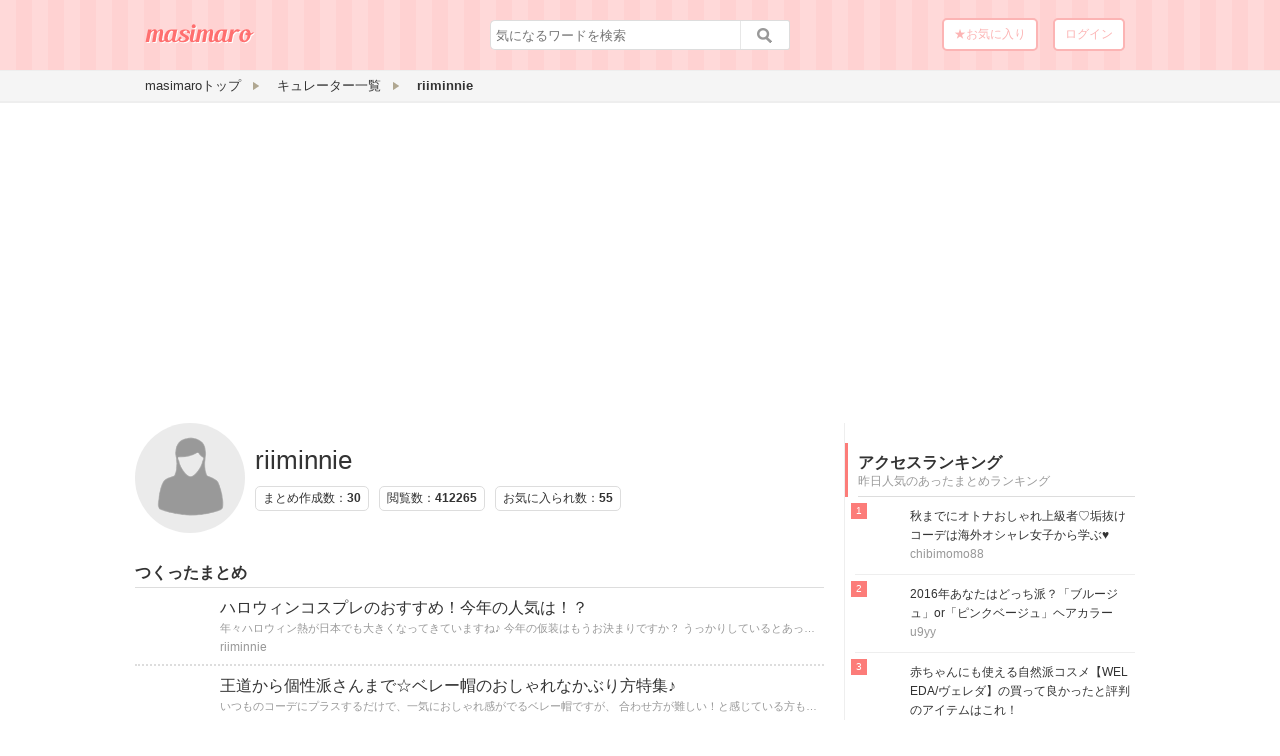

--- FILE ---
content_type: text/html; charset=UTF-8
request_url: http://masi-maro.com/curator/327
body_size: 42179
content:
<!DOCTYPE HTML>
<html lang="ja" xmlns:fb="http://ogp.me/ns/fb#">
<head>
<meta charset="utf-8">
<meta name="viewport" content="width=device-width">
<title>riiminnieのまとめ | マシマロ</title>
<meta name="description" content="カワイイまとめ記事を書いてくれているriiminnieのまとめ記事一覧です。" />
<meta name="twitter:card" content="summary">
<meta name="twitter:site" content="@masimaro0406">
<meta name="twitter:title" content="riiminnieのまとめ | マシマロ">
<meta name="twitter:description" content="カワイイまとめ記事を書いてくれているriiminnieのまとめ記事一覧です。">
<meta name="twitter:image:src" content="http://masi-maro.com/image/square_logo.png">
<meta name="twitter:domain" content="masi-maro.com">
<link rel="stylesheet" type="text/css" href="http://masi-maro.com/include/style2.css" media="all" />
<link rel="shortcut icon" href="http://masi-maro.com/image/favicon.ico">
<link rel="apple-touch-icon" href="http://masi-maro.com/apple-touch-icon-precomposed.png" />
<script src="http://ajax.googleapis.com/ajax/libs/jquery/1.9.1/jquery.min.js"></script>
<script src="https://ajax.googleapis.com/ajax/libs/jqueryui/1.11.4/jquery-ui.min.js"></script>
<script src="http://masi-maro.com/jslib/jquery.scrolldepth.min.js"></script>
<script src="http://masi-maro.com/jslib/riveted.min.js"></script>
<script async src="//pagead2.googlesyndication.com/pagead/js/adsbygoogle.js"></script>

<!--[if lt IE 9]>
<script src="http://html5shiv.googlecode.com/svn/trunk/html5.js"></script>
<![endif]-->


<script>
  (function(i,s,o,g,r,a,m){i['GoogleAnalyticsObject']=r;i[r]=i[r]||function(){
  (i[r].q=i[r].q||[]).push(arguments)},i[r].l=1*new Date();a=s.createElement(o),
  m=s.getElementsByTagName(o)[0];a.async=1;a.src=g;m.parentNode.insertBefore(a,m)
  })(window,document,'script','//www.google-analytics.com/analytics.js','ga');

  ga('create', 'UA-57166947-1', 'auto');
  ga('set', 'dimension1', 'guest');
  ga('require', 'displayfeatures');
  ga('send', 'pageview');

</script>

<script>
     (adsbygoogle = window.adsbygoogle || []).push({
          google_ad_client: "ca-pub-3031248524343536",
          enable_page_level_ads: true
     });
</script>
</head>
<body>
  <header class="clearfix">
  	    <div class="header-in clearfix">
    <div id="logo"><a href="http://masi-maro.com" title="TOPへ"><img src="http://masi-maro.com/image/logo.png" alt="masimaro[マシマロ]"></a></div>
    <div class="search">
    	<form method="GET" action="http://masi-maro.com/search.php">
    	
      <input id="keywd" name="keywd" class="head-search" type="search" value="" placeholder="気になるワードを検索">
      <input class="head-search-btn" type="submit" value="">
     </form>
    </div>
    
        <ul class="head-menu clearfix">
            <li class="add"><a href="http://masi-maro.com/favorite.html">★お気に入り</a></li>
      <li class="add"><a href="http://masi-maro.com/login.html">ログイン</a></li>
    </ul>
        </div>  </header>
  
  <section class="menu">
    <nav class="menu-in">
      <ul>
        <li itemscope itemtype="http://data-vocabulary.org/Breadcrumb"><a href="http://masi-maro.com" itemprop="url"><span itemprop="title">masimaroトップ</span></a></li>
        <li itemscope itemtype="http://data-vocabulary.org/Breadcrumb"><a href="http://masi-maro.com/curators.html" itemprop="url"><span itemprop="title">キュレーター一覧</span></a></li>
        <li itemscope itemtype="http://data-vocabulary.org/Breadcrumb"><strong itemprop="title">riiminnie</strong></li>
      </ul>
    </nav>
  </section>
  
<div id="wrapper" class="two_clum clearfix">
  <div class="main">
  
    <div class="curator-wrap2">
    <div class="curator-img-wrap2"><a href="http://masi-maro.com/curator/riiminnie"><img src="http://masi-maro.com/image/no-user.gif" width="110" height="110" alt=""></a></div>
    <div class="curator-para2">
      <h1><a href="">riiminnie</a></h1>
      <p></p>
            <ul class="curator_data clearfix">
        <li><span>まとめ作成数：</span>30</li>
        <li><span>閲覧数：</span>412265</li>
        <li><span>お気に入られ数：</span>55</li>
      </ul>
    </div>
    </div>
  
    <section class="kanren">
    <h2 class="ttl-1">つくったまとめ</h3>
    	      <div class="main-wrap">
      <div class="main-img-wrap"><a href="http://masi-maro.com/det/13446"><img src="http://img.masi-maro.com/matome_img_13446_img_org.jpg" width="75" height="75" alt=""></a></div>
      <div class="main-para">
        <h3><a href="http://masi-maro.com/det/13446">ハロウィンコスプレのおすすめ！今年の人気は！？</a></h3>
        <p class="mb-5">年々ハロウィン熱が日本でも大きくなってきていますね♪
今年の仮装はもうお決まりですか？
うっかりしているとあっという間に訪れるハロウィン。
早めにチェックして、周りがあっと驚く可愛いハロウィンコスプレしちゃいましょう♪</p>
        <p><span><a href="http://masi-maro.com/curator/riiminnie">riiminnie</a></span></p>
      </div>
      </div>
            <div class="main-wrap">
      <div class="main-img-wrap"><a href="http://masi-maro.com/det/13332"><img src="http://img.masi-maro.com/matome_img_13332_img_org.jpg" width="75" height="75" alt=""></a></div>
      <div class="main-para">
        <h3><a href="http://masi-maro.com/det/13332">王道から個性派さんまで☆ベレー帽のおしゃれなかぶり方特集♪</a></h3>
        <p class="mb-5">いつものコーデにプラスするだけで、一気におしゃれ感がでるベレー帽ですが、
合わせ方が難しい！と感じている方もいらっしゃるはず！
また、いつもワンパターンになりがち！とお悩みの方のためにも、王道のかぶり方から個性的な合わせ方まで
ベレー帽コーデをたくさんご紹介したいと思います♪</p>
        <p><span><a href="http://masi-maro.com/curator/riiminnie">riiminnie</a></span></p>
      </div>
      </div>
            <div class="main-wrap">
      <div class="main-img-wrap"><a href="http://masi-maro.com/det/12070"><img src="http://img.masi-maro.com/matome_img_12070_img_org.jpg" width="75" height="75" alt=""></a></div>
      <div class="main-para">
        <h3><a href="http://masi-maro.com/det/12070">秋のリップメイクまとめ☆</a></h3>
        <p class="mb-5">この秋大注目のリップメイクをご紹介！
有名ブランドから出た新色を使って、トレンド顔になっちゃいましょう♪
また、素敵なリップに仕上げるためのケアの仕方も一緒にご紹介したいと思います☆</p>
        <p><span><a href="http://masi-maro.com/curator/riiminnie">riiminnie</a></span></p>
      </div>
      </div>
            <div class="main-wrap">
      <div class="main-img-wrap"><a href="http://masi-maro.com/det/12062"><img src="http://img.masi-maro.com/matome_img_12062_img_org.jpg" width="75" height="75" alt=""></a></div>
      <div class="main-para">
        <h3><a href="http://masi-maro.com/det/12062">これさえ見れば大丈夫♪今年のトレンド"オレンジアイテム"の簡単コーデ術☆</a></h3>
        <p class="mb-5">今年の秋冬のトレンドとして大きく取り上げられているのが、オレンジのアイテム。
特に少し暗みがかったオレンジを使うのがポイント。
今回は流行アイテムをうまく取り入れるコーデ術をご紹介したいと思います♪</p>
        <p><span><a href="http://masi-maro.com/curator/riiminnie">riiminnie</a></span></p>
      </div>
      </div>
            <div class="main-wrap">
      <div class="main-img-wrap"><a href="http://masi-maro.com/det/11086"><img src="http://img.masi-maro.com/matome_img_11086_img_org.jpg" width="75" height="75" alt=""></a></div>
      <div class="main-para">
        <h3><a href="http://masi-maro.com/det/11086">小物で取り入れるファーアイテム☆</a></h3>
        <p class="mb-5">今年の大流行アイテムであるファー物。
洋服で取り入れるのはちょっと難易度が高い.....とお考えの方のために。
小物でファーアイテムを取り入れてみましょう♪</p>
        <p><span><a href="http://masi-maro.com/curator/riiminnie">riiminnie</a></span></p>
      </div>
      </div>
            <div class="main-wrap">
      <div class="main-img-wrap"><a href="http://masi-maro.com/det/10988"><img src="http://img.masi-maro.com/matome_img_10988_img_org.jpg" width="75" height="75" alt=""></a></div>
      <div class="main-para">
        <h3><a href="http://masi-maro.com/det/10988">今が旬♪ニットベストコーデがとっても可愛い！</a></h3>
        <p class="mb-5">今大人気のニットベスト。
１枚持っているだけでとってもおしゃれなコーデができちゃいます♪
どんなものを買えばいいか迷っている方のために、今回はっかうブランドから出てる可愛いニットベストをご紹介したいと思います♪
</p>
        <p><span><a href="http://masi-maro.com/curator/riiminnie">riiminnie</a></span></p>
      </div>
      </div>
            <div class="main-wrap">
      <div class="main-img-wrap"><a href="http://masi-maro.com/det/10759"><img src="http://img.masi-maro.com/matome_img_10759_img_org.jpg" width="75" height="75" alt=""></a></div>
      <div class="main-para">
        <h3><a href="http://masi-maro.com/det/10759">ちょっとしたプレゼントに♪THE BODY SHOPのおしゃれグッズたち☆</a></h3>
        <p class="mb-5">何かのお礼やなどで、ちょっとしたプレゼントを渡したい時ってありますよね。
そんなときにおすすめなのが、THE BODY SHOPのグッズたち。
お手頃価格で、とっても可愛いものがたくさん！
今回はそんなアイテムをご紹介したいと思います♪</p>
        <p><span><a href="http://masi-maro.com/curator/riiminnie">riiminnie</a></span></p>
      </div>
      </div>
            <div class="main-wrap">
      <div class="main-img-wrap"><a href="http://masi-maro.com/det/10621"><img src="http://img.masi-maro.com/matome_img_10621_img_org.jpg" width="75" height="75" alt=""></a></div>
      <div class="main-para">
        <h3><a href="http://masi-maro.com/det/10621">仕上がり別格！これだけは押さえたい化粧前の一手間☆</a></h3>
        <p class="mb-5">高い化粧品を使ったり、美容グッズを買ったり、
本当はいろいろお金をかけたいけど、そんな余裕はない！って方のために。
いつものメイクにほんの少し手間をかけるだけで、仕上がりが全く変わる裏技をご紹介したいと思います♪</p>
        <p><span><a href="http://masi-maro.com/curator/riiminnie">riiminnie</a></span></p>
      </div>
      </div>
            <div class="main-wrap">
      <div class="main-img-wrap"><a href="http://masi-maro.com/det/10456"><img src="http://img.masi-maro.com/matome_img_10456_img_org.jpg" width="75" height="75" alt=""></a></div>
      <div class="main-para">
        <h3><a href="http://masi-maro.com/det/10456">夏ものをカラーで見せる☆秋の先取りコーデ</a></h3>
        <p class="mb-5">店頭では秋のアイテムが売り始めているけど、まだまだ暑い日が続く今の時期。
ショッピングではどんなものを買えばいいの迷っちゃいますよね。
そんな方のために、夏アイテムをうまく使って秋を先取りしちゃいましょう♪</p>
        <p><span><a href="http://masi-maro.com/curator/riiminnie">riiminnie</a></span></p>
      </div>
      </div>
            <div class="main-wrap">
      <div class="main-img-wrap"><a href="http://masi-maro.com/det/10109"><img src="http://img.masi-maro.com/matome_img_10109_img_org.jpg" width="75" height="75" alt=""></a></div>
      <div class="main-para">
        <h3><a href="http://masi-maro.com/det/10109">ファッションはここから学べ！今でも愛されるロカビリーファッション☆</a></h3>
        <p class="mb-5">マクドナルドのＣＭで注目を集めたアメリカ50年代の世界。
でも、実は現在のファッションの原点にもなっているんですよ♪
古き良きアメリカの世界観を最新ファッションとうまく組み合わせて
流行が変わっても使える、王道コーデを学んじゃいましょう☆</p>
        <p><span><a href="http://masi-maro.com/curator/riiminnie">riiminnie</a></span></p>
      </div>
      </div>
            <div class="main-wrap">
      <div class="main-img-wrap"><a href="http://masi-maro.com/det/9142"><img src="http://img.masi-maro.com/matome_img_9142_img_org.jpg" width="75" height="75" alt=""></a></div>
      <div class="main-para">
        <h3><a href="http://masi-maro.com/det/9142">ショップ店員に学ぶ！最新夏のコーデ☆（カジュアル編）</a></h3>
        <p class="mb-5">おしゃれ上級者の代表格！ショップ店員のお姉様たち！
カジュアルブランドを中心に最新ファッションをチェックしちゃいましょう♪</p>
        <p><span><a href="http://masi-maro.com/curator/riiminnie">riiminnie</a></span></p>
      </div>
      </div>
            <div class="main-wrap">
      <div class="main-img-wrap"><a href="http://masi-maro.com/det/8870"><img src="http://img.masi-maro.com/matome_img_8870_img_org.jpg" width="75" height="75" alt=""></a></div>
      <div class="main-para">
        <h3><a href="http://masi-maro.com/det/8870">これだけ抑えて！誰でも簡単にできるおフェロメイク♪</a></h3>
        <p class="mb-5">今流行りのおフェロメイク♪
女子ウケはもちろんだけど、男子ウケも抜群！！
とは言っても、どうやったらいいの！？
そんな方のために誰でも簡単にできるおフェロメイクをご紹介したいと思います☆</p>
        <p><span><a href="http://masi-maro.com/curator/riiminnie">riiminnie</a></span></p>
      </div>
      </div>
            <div class="main-wrap">
      <div class="main-img-wrap"><a href="http://masi-maro.com/det/8170"><img src="http://img.masi-maro.com/matome_img_8170_img_org.jpg" width="75" height="75" alt=""></a></div>
      <div class="main-para">
        <h3><a href="http://masi-maro.com/det/8170">[ALL500円以内！]毎日使い用コスパ最高の色付きリップスティック特集☆</a></h3>
        <p class="mb-5">毎日使うリップスティック。どうせなら色付きでメイク時間短縮したいですよね♪
そしてそして、たくさん使うからこそ値段がとっても大切。
いくら質が良くても、値段が高いと買うのを躊躇しちゃいますよね。
今回は安くてもしっかり使える、コスパが本当にいいリップを集めてみました☆
</p>
        <p><span><a href="http://masi-maro.com/curator/riiminnie">riiminnie</a></span></p>
      </div>
      </div>
            <div class="main-wrap">
      <div class="main-img-wrap"><a href="http://masi-maro.com/det/7546"><img src="http://img.masi-maro.com/matome_img_7546_img_org.png" width="75" height="75" alt=""></a></div>
      <div class="main-para">
        <h3><a href="http://masi-maro.com/det/7546">湿気になんて負けない！簡単☆可愛い☆まとめ髪特集</a></h3>
        <p class="mb-5">雨続きの毎日。湿気で髪がうまくセットできない！なんて方も多いはず。
そんな日は思いきってヘアアレンジを楽しんじゃいましょう♪
まとめ髪スタイルなら湿気なんて気にせずに可愛くできちゃいますよ☆</p>
        <p><span><a href="http://masi-maro.com/curator/riiminnie">riiminnie</a></span></p>
      </div>
      </div>
            <div class="main-wrap">
      <div class="main-img-wrap"><a href="http://masi-maro.com/det/7427"><img src="http://img.masi-maro.com/matome_img_7427_img_org.jpg" width="75" height="75" alt=""></a></div>
      <div class="main-para">
        <h3><a href="http://masi-maro.com/det/7427">ショップ店員に学ぶ☆最新！夏のコーデ特集（ガーリー編）</a></h3>
        <p class="mb-5">身近なコーデのお手本としてショップ店員さんがいますよね♪
今回はガーリー系ブランドの店員さのコーデを集めて、この夏の最新コーデをチェック！
夏のコーデの参考にしちゃいましょう☆</p>
        <p><span><a href="http://masi-maro.com/curator/riiminnie">riiminnie</a></span></p>
      </div>
      </div>
            <div class="main-wrap">
      <div class="main-img-wrap"><a href="http://masi-maro.com/det/7343"><img src="http://img.masi-maro.com/matome_img_7343_img_org.jpg" width="75" height="75" alt=""></a></div>
      <div class="main-para">
        <h3><a href="http://masi-maro.com/det/7343">持ってるだけでおしゃれ！クラッチバッグ特集☆</a></h3>
        <p class="mb-5">最近増えているクラッチバッグを持っている女の子。
デザインも豊富で選ぶのに困っちゃいますよね！
今回はクラッチバッグ初心者さんでも使える、定番デザインから
おしゃれ上級者向けのデザインまでご紹介したいと思います♪</p>
        <p><span><a href="http://masi-maro.com/curator/riiminnie">riiminnie</a></span></p>
      </div>
      </div>
            <div class="main-wrap">
      <div class="main-img-wrap"><a href="http://masi-maro.com/det/7028"><img src="http://img.masi-maro.com/matome_img_7028_img_org.jpg" width="75" height="75" alt=""></a></div>
      <div class="main-para">
        <h3><a href="http://masi-maro.com/det/7028">２０代女子ならもっておきたい！フォーマルワンピ特集★</a></h3>
        <p class="mb-5">結婚式、パーティーなど、大人になるとフォーマルな洋服が必要な場面がありますよね？
急なお呼ばれで着ていく服がない！？なんてことにいならないように！
今回は、まずドレスコードについてご説明したあと、お手頃価格で手に入るフォーマルワンピをご紹介したいと思います♪</p>
        <p><span><a href="http://masi-maro.com/curator/riiminnie">riiminnie</a></span></p>
      </div>
      </div>
            <div class="main-wrap">
      <div class="main-img-wrap"><a href="http://masi-maro.com/det/6613"><img src="http://img.masi-maro.com/matome_img_6613_img_org.jpg" width="75" height="75" alt=""></a></div>
      <div class="main-para">
        <h3><a href="http://masi-maro.com/det/6613">[ショートヘア女子のために♪] 不器用さんでもできる！？ショートへアアレンジ☆</a></h3>
        <p class="mb-5">ショートヘアはロングヘアに比べてアレンジの数が少ない！なんて思っている方いませんか？
実は少し工夫を加えるだけで、ショートヘアの方もロングヘアの人と同じようにアレンジできちゃうんです♪
今回はそのポイントと、アレンジ例をご紹介したいと思います！</p>
        <p><span><a href="http://masi-maro.com/curator/riiminnie">riiminnie</a></span></p>
      </div>
      </div>
            <div class="main-wrap">
      <div class="main-img-wrap"><a href="http://masi-maro.com/det/6433"><img src="http://img.masi-maro.com/matome_img_6433_img_org.jpg" width="75" height="75" alt=""></a></div>
      <div class="main-para">
        <h3><a href="http://masi-maro.com/det/6433">[髪を染められない女子のために]黒髪でも可愛いヘアアレンジ♪</a></h3>
        <p class="mb-5">いろんな事情があって髪の毛が染めたくても染められない方いますよね？
なのにモデルさんは髪色が明るい人が多くて参考にならない！？
そんな方のために、今回は黒髪でも可愛くなれるヘアアレンジをご紹介したいと思います★</p>
        <p><span><a href="http://masi-maro.com/curator/riiminnie">riiminnie</a></span></p>
      </div>
      </div>
            <div class="main-wrap">
      <div class="main-img-wrap"><a href="http://masi-maro.com/det/6142"><img src="http://img.masi-maro.com/matome_img_6142_img_org.png" width="75" height="75" alt=""></a></div>
      <div class="main-para">
        <h3><a href="http://masi-maro.com/det/6142">[プレゼントを探している方必見]５０００円以内で贈る女性へのプレゼント（コスメ編）</a></h3>
        <p class="mb-5">誕生日や記念日などなど女性にプレゼントを贈る機会はたくさんありますよね♪
今回は５０００円以内で贈れるおしゃれなコスメをご紹介したいと思います！
プレゼントに迷ってる方！必見です！</p>
        <p><span><a href="http://masi-maro.com/curator/riiminnie">riiminnie</a></span></p>
      </div>
      </div>
            <div class="main-wrap">
      <div class="main-img-wrap"><a href="http://masi-maro.com/det/5862"><img src="http://img.masi-maro.com/matome_img_5862_img_org.jpg" width="75" height="75" alt=""></a></div>
      <div class="main-para">
        <h3><a href="http://masi-maro.com/det/5862">ガーリーコーデの鉄板！今年風★花柄ワンピ</a></h3>
        <p class="mb-5">長年の人気アイテムの一つである花柄ワンピ☆
大きな花柄が今年風！
人気アイテムを今年風に着こなして、ガーリーコーデの達人になりましょう♪</p>
        <p><span><a href="http://masi-maro.com/curator/riiminnie">riiminnie</a></span></p>
      </div>
      </div>
            <div class="main-wrap">
      <div class="main-img-wrap"><a href="http://masi-maro.com/det/5832"><img src="http://img.masi-maro.com/matome_img_5832_img_org.jpg" width="75" height="75" alt=""></a></div>
      <div class="main-para">
        <h3><a href="http://masi-maro.com/det/5832">視力なんて関係なし！？眼鏡女子の魅力★</a></h3>
        <p class="mb-5">最近急上昇中の眼鏡女子。今や、視力なんて関係なし！たっくさんのだてめがねが町中にあふれています。
今回は人気だてめがねの紹介とそれに合うコーデも一緒にご紹介したいと思います♪</p>
        <p><span><a href="http://masi-maro.com/curator/riiminnie">riiminnie</a></span></p>
      </div>
      </div>
            <div class="main-wrap">
      <div class="main-img-wrap"><a href="http://masi-maro.com/det/4858"><img src="http://img.masi-maro.com/matome_img_4858_img_org.jpg" width="75" height="75" alt=""></a></div>
      <div class="main-para">
        <h3><a href="http://masi-maro.com/det/4858">[20代女子必見！]もう始めた？急増加中の脱毛女子！</a></h3>
        <p class="mb-5">夏にむけてお肌を出す機会が増えてきますよね。
最近ではもはや当たり前になっている脱毛サロン通い☆
今回は脱毛の基本のご紹介と、たくさんあるサロンの比較をしたいと思います！</p>
        <p><span><a href="http://masi-maro.com/curator/riiminnie">riiminnie</a></span></p>
      </div>
      </div>
            <div class="main-wrap">
      <div class="main-img-wrap"><a href="http://masi-maro.com/det/4828"><img src="http://img.masi-maro.com/matome_img_4828_img_org.jpg" width="75" height="75" alt=""></a></div>
      <div class="main-para">
        <h3><a href="http://masi-maro.com/det/4828">[忙しい女子必見！] どこでもできる♪ながらダイエット！！！</a></h3>
        <p class="mb-5">ダイエットっていろんなことしようとするとなかなか続かないですよね。
しかも、毎日忙しい女の子はダイエットのために時間がとれないのが現状....。
そんなあなたのために！どこでもできるながらダイエット法をご紹介したいと思います♪
夏はすぐそこ！今すぐ始めて美ボディを手に入れましょう♪</p>
        <p><span><a href="http://masi-maro.com/curator/riiminnie">riiminnie</a></span></p>
      </div>
      </div>
            <div class="main-wrap">
      <div class="main-img-wrap"><a href="http://masi-maro.com/det/4225"><img src="http://img.masi-maro.com/matome_img_4225_img_org.jpg" width="75" height="75" alt=""></a></div>
      <div class="main-para">
        <h3><a href="http://masi-maro.com/det/4225">今年はこれ！最新水着特集☆</a></h3>
        <p class="mb-5">もうすぐ夏がやってくる！！！！水着の準備はもう大丈夫ですか？
「まだ買ってない！」なんて方もこの記事を参考にして可愛い水着を買いに行きましょう♪

</p>
        <p><span><a href="http://masi-maro.com/curator/riiminnie">riiminnie</a></span></p>
      </div>
      </div>
            <div class="main-wrap">
      <div class="main-img-wrap"><a href="http://masi-maro.com/det/3663"><img src="http://img.masi-maro.com/matome_img_3663_img_org.jpg" width="75" height="75" alt=""></a></div>
      <div class="main-para">
        <h3><a href="http://masi-maro.com/det/3663">大人気！かわいすぎると話題のプリンセスネイル☆</a></h3>
        <p class="mb-5">今やネイルの定番となっている時間性の定額ネイル♪
せっかく可愛いデザインを選びたい放題なら...自分じゃなかなかできないこんな凝ったネイルも♪
今回はネイルサロンの簡単な説明とともに、ディズニープリンセスのネイルをたっくさん紹介したいと思います！次のネイルのデザインを迷っているかたは要チェック～！！！！</p>
        <p><span><a href="http://masi-maro.com/curator/riiminnie">riiminnie</a></span></p>
      </div>
      </div>
            <div class="main-wrap">
      <div class="main-img-wrap"><a href="http://masi-maro.com/det/3662"><img src="http://img.masi-maro.com/matome_img_3662_img_org.jpg" width="75" height="75" alt=""></a></div>
      <div class="main-para">
        <h3><a href="http://masi-maro.com/det/3662">今年のトレンド゛ガウチョパンツ″は最強！？誰でもできる着回し術☆</a></h3>
        <p class="mb-5">今年大流行のガウチョパンツは実はいろんなコーディネートに使えるとっても優れもの！
これを見てあなたもレッツトライ♪
持ってない人はお店へ急げ～！</p>
        <p><span><a href="http://masi-maro.com/curator/riiminnie">riiminnie</a></span></p>
      </div>
      </div>
            <div class="main-wrap">
      <div class="main-img-wrap"><a href="http://masi-maro.com/det/3625"><img src="http://img.masi-maro.com/matome_img_3625_img_org.jpg" width="75" height="75" alt=""></a></div>
      <div class="main-para">
        <h3><a href="http://masi-maro.com/det/3625">実は知らない！？美肌メイクの秘密★</a></h3>
        <p class="mb-5">きれいな肌は男女問わず好感度◎です♪
今回はそんな美肌メイクつくる重要なアイテム”コントロールカラー”について紹介したいと思います！</p>
        <p><span><a href="http://masi-maro.com/curator/riiminnie">riiminnie</a></span></p>
      </div>
      </div>
            <div class="main-wrap">
      <div class="main-img-wrap"><a href="http://masi-maro.com/det/3271"><img src="http://img.masi-maro.com/matome_img_3271_img_org.jpg" width="75" height="75" alt=""></a></div>
      <div class="main-para">
        <h3><a href="http://masi-maro.com/det/3271">2000円以下でおすすめのプチプラコスメ！～フェイスパウダー編～</a></h3>
        <p class="mb-5">メイクにお金がかかって大変！！と、悩むことありませんか？
でも、安い化粧品って不安......
そんなみなさんの悩みを解決するために、今回はプチプラだけどとっても使えるフェイスパウダーを紹介したいと思います♪</p>
        <p><span><a href="http://masi-maro.com/curator/riiminnie">riiminnie</a></span></p>
      </div>
      </div>
            <div class="main-wrap">
      <div class="main-img-wrap"><a href="http://masi-maro.com/det/3182"><img src="http://img.masi-maro.com/matome_img_3182_img_org.jpg" width="75" height="75" alt=""></a></div>
      <div class="main-para">
        <h3><a href="http://masi-maro.com/det/3182">天使ｶﾜｲｲ♡三つ編み＆ねじねじでふわふわ可愛いエンジェルヘア</a></h3>
        <p class="mb-5">女の子は誰でも可愛くなりたいですよね♪最近のトレンドの、三つ編みやねじねじを使ったの簡単！可愛い！ヘアアレンジを今回は紹介したいと思います！
これをマスターして、みなさんも頭から女子力アップしちゃいましょう★</p>
        <p><span><a href="http://masi-maro.com/curator/riiminnie">riiminnie</a></span></p>
      </div>
      </div>
            
      <div class="pager">
      	      	      	<strong>1</strong>
      	      	      	      	      </div>

    </section>

    
  </div><!-- main -->
  
  <div class="sub">
  
<div class="ranking">
        <div class="pickup-sub-ttl">
      <h3>アクセスランキング</h3>
      <p>昨日人気のあったまとめランキング</p>
    </div>
        <dl class="clearfix">
      <dt>
        <a href="http://masi-maro.com/det/8809">
        <span style="margin-right:5px; display:block; width:50px; height:50px; background:url(http://img.masi-maro.com/matome_img_8809_img_org.jpg) no-repeat; background-size:cover;"> </span>
        </a>
      </dt>
      <dd>
        <h4><a href="http://masi-maro.com/det/8809" >秋までにオトナおしゃれ上級者♡垢抜けコーデは海外オシャレ女子から学ぶ♥</a></h4>
        <p><span><a href="http://masi-maro.com/curator/chibimomo88">chibimomo88</a></span></p>
      </dd>
    </dl>
        <dl class="clearfix">
      <dt>
        <a href="http://masi-maro.com/det/16835">
        <span style="margin-right:5px; display:block; width:50px; height:50px; background:url(http://img.masi-maro.com/matome_img_16835_img_org.jpg) no-repeat; background-size:cover;"> </span>
        </a>
      </dt>
      <dd>
        <h4><a href="http://masi-maro.com/det/16835" >2016年あなたはどっち派？「ブルージュ」or「ピンクベージュ」ヘアカラー</a></h4>
        <p><span><a href="http://masi-maro.com/curator/u9yy">u9yy</a></span></p>
      </dd>
    </dl>
        <dl class="clearfix">
      <dt>
        <a href="http://masi-maro.com/det/4616">
        <span style="margin-right:5px; display:block; width:50px; height:50px; background:url(http://img.masi-maro.com/matome_img_4616_img_org.jpg) no-repeat; background-size:cover;"> </span>
        </a>
      </dt>
      <dd>
        <h4><a href="http://masi-maro.com/det/4616" >赤ちゃんにも使える自然派コスメ【WELEDA/ヴェレダ】の買って良かったと評判のアイテムはこれ！</a></h4>
        <p><span><a href="http://masi-maro.com/curator/yama1122">yama1122</a></span></p>
      </dd>
    </dl>
        <dl class="clearfix">
      <dt>
        <a href="http://masi-maro.com/det/4242">
        <span style="margin-right:5px; display:block; width:50px; height:50px; background:url(http://img.masi-maro.com/matome_img_4242_img_org.jpg) no-repeat; background-size:cover;"> </span>
        </a>
      </dt>
      <dd>
        <h4><a href="http://masi-maro.com/det/4242" >Which？ビビッド×花柄もパステル×花柄もどっちも可愛くて選べな～い！</a></h4>
        <p><span><a href="http://masi-maro.com/curator/Lily+White">Lily White</a></span></p>
      </dd>
    </dl>
        <dl class="clearfix">
      <dt>
        <a href="http://masi-maro.com/det/4546">
        <span style="margin-right:5px; display:block; width:50px; height:50px; background:url(http://img.masi-maro.com/matome_img_4546_img_org.jpg) no-repeat; background-size:cover;"> </span>
        </a>
      </dt>
      <dd>
        <h4><a href="http://masi-maro.com/det/4546" >指先にもメッセージを♡文字アートネイルの可愛さにうっとり♡</a></h4>
        <p><span><a href="http://masi-maro.com/curator/Miiko">*Miiko*</a></span></p>
      </dd>
    </dl>
    
</div>

  
        <div class="pickup-sub-ttl">
      <h3>新着のまとめ</h3>
      <p>最新のトレンドを知るなら、ここをチェック</p>
    </div>
        <dl class="clearfix">
      <dt>
        <a href="http://masi-maro.com/det/17344">
        <span style="margin-right:5px; display:block; width:50px; height:50px; background:url(http://img.masi-maro.com/matome_img_17344_img_org.jpg) no-repeat; background-size:cover;"> </span>
        </a>
      </dt>
      <dd>
        <h4><a href="http://masi-maro.com/det/17344" >目元・口元のシワを徹底的に防ぐ４つの方法</a></h4>
        <p><span><a href="http://masi-maro.com/curator/lalasaa">lalasaa</a></span></p>
      </dd>
    </dl>
        <dl class="clearfix">
      <dt>
        <a href="http://masi-maro.com/det/17342">
        <span style="margin-right:5px; display:block; width:50px; height:50px; background:url(http://img.masi-maro.com/matome_img_17342_img_org.jpg) no-repeat; background-size:cover;"> </span>
        </a>
      </dt>
      <dd>
        <h4><a href="http://masi-maro.com/det/17342" >2016冬♡しまむらで絶対買うべき冬アイテム8選とコーデまとめ</a></h4>
        <p><span><a href="http://masi-maro.com/curator/happy+eraser">happy eraser</a></span></p>
      </dd>
    </dl>
        <dl class="clearfix">
      <dt>
        <a href="http://masi-maro.com/det/17339">
        <span style="margin-right:5px; display:block; width:50px; height:50px; background:url(http://img.masi-maro.com/matome_img_17339_img_org.jpg) no-repeat; background-size:cover;"> </span>
        </a>
      </dt>
      <dd>
        <h4><a href="http://masi-maro.com/det/17339" >2016冬♡水色に合う７色ファッション♪モテデート服や通勤コーデ</a></h4>
        <p><span><a href="http://masi-maro.com/curator/MeeNa">MeeNa</a></span></p>
      </dd>
    </dl>
        <dl class="clearfix">
      <dt>
        <a href="http://masi-maro.com/det/17340">
        <span style="margin-right:5px; display:block; width:50px; height:50px; background:url(http://img.masi-maro.com/matome_img_17340_img_org.jpg) no-repeat; background-size:cover;"> </span>
        </a>
      </dt>
      <dd>
        <h4><a href="http://masi-maro.com/det/17340" >2016冬♡ドレスの色に合うシンプル系ネイル集♪結婚式お呼ばれに</a></h4>
        <p><span><a href="http://masi-maro.com/curator/MeeNa">MeeNa</a></span></p>
      </dd>
    </dl>
        <dl class="clearfix">
      <dt>
        <a href="http://masi-maro.com/det/17341">
        <span style="margin-right:5px; display:block; width:50px; height:50px; background:url(http://img.masi-maro.com/matome_img_17341_img_org.jpg) no-repeat; background-size:cover;"> </span>
        </a>
      </dt>
      <dd>
        <h4><a href="http://masi-maro.com/det/17341" >【最新】2016秋冬♪人気ヘアカラー20選セミロング・ロング編】</a></h4>
        <p><span><a href="http://masi-maro.com/curator/happy+eraser">happy eraser</a></span></p>
      </dd>
    </dl>
    

<div class="pickup-sub-ttl">
      <h3>公式アカウント</h3>
      <p>いいね！して友達に知らせよう</p>
    </div>
<div class="fb-page" data-href="https://www.facebook.com/masimaro0406" data-small-header="false" data-adapt-container-width="true" data-hide-cover="false" data-show-facepile="true" data-show-posts="false"><div class="fb-xfbml-parse-ignore"><blockquote cite="https://www.facebook.com/masimaro0406"><a href="https://www.facebook.com/masimaro0406">Masimaro</a></blockquote></div></div>


	      <div class="pickup-sub-ttl">
      <h3>話題のキーワード</h3>
      <p>いまmasimaroで話題になっているキーワード</p>
    </div>
    
    <ul class="tag clearfix">
    	      <li><a href="http://masi-maro.com/tag/7874">クレンジング</a></li>
            <li><a href="http://masi-maro.com/tag/2814">白トップス</a></li>
            <li><a href="http://masi-maro.com/tag/4030">MAJESTIC LEGON</a></li>
            <li><a href="http://masi-maro.com/tag/22701">スマイル</a></li>
            <li><a href="http://masi-maro.com/tag/22048">フェイスケア</a></li>
            <li><a href="http://masi-maro.com/tag/6588">Bridget Birkin</a></li>
            <li><a href="http://masi-maro.com/tag/21145">メッセージプレート</a></li>
            <li><a href="http://masi-maro.com/tag/8080">魚</a></li>
            <li><a href="http://masi-maro.com/tag/9809">パン屋</a></li>
            <li><a href="http://masi-maro.com/tag/14147">ネオギャル</a></li>
            <li><a href="http://masi-maro.com/tag/14720">バレンタインパーティー</a></li>
            <li><a href="http://masi-maro.com/tag/12580">ICカード</a></li>
          </ul>
    <p class="more"><a href="http://masi-maro.com/keyword">キーワード一覧</a></p>
    
    <!--
    <p class="more"><a href="">特集一覧</a></p>
    -->

  </div><!-- sub -->
  
  
</div><!-- wrapper -->

<footer>
<div class="footer-wrapper">
  <div class="footer-in clearfix">
    <div class="footer-logo">
      <a href="http://masi-maro.com"><img src="http://masi-maro.com/image/logo.png" alt="masimaro[マシマロ]"></a>
    </div>
    <div class="footer-menu">
      <p>まとめのカテゴリ一覧</p>
      <ul>
      	<li><a href="http://masi-maro.com/cat/1"><span>ファッション</span></a></li><li><a href="http://masi-maro.com/cat/7981"><span>ヘアスタイル</span></a></li><li><a href="http://masi-maro.com/cat/7849"><span>メイク・コスメ</span></a></li><li><a href="http://masi-maro.com/cat/23551"><span>ネイル</span></a></li><li><a href="http://masi-maro.com/cat/21755"><span>美容</span></a></li>
      </ul>
      <ul>
      	<li><a href="http://masi-maro.com/cat/8063"><span>グルメ・スイーツ</span></a></li><li><a href="http://masi-maro.com/cat/23553"><span>インテリア・雑貨</span></a></li><li><a href="http://masi-maro.com/cat/9045"><span>旅行・おでかけ</span></a></li><li><a href="http://masi-maro.com/cat/23552"><span>恋愛</span></a></li><li><a href="http://masi-maro.com/cat/9794"><span>ライフスタイル</span></a></li>
      </ul>
    </div>
    <div class="footer-menu">
      <p>masimaroについて</p>
      <ul>
        <li><a href="http://masi-maro.com/categories.html">カテゴリー一覧</a></li>
        <li><a href="http://masi-maro.com/keyword">キーワード一覧</a></li>
        <li><a href="http://masi-maro.com/matomelst">まとめ一覧</a></li>
                <li><a href="http://masi-maro.com/curators.html">キュレーター一覧</a></li>
      </ul>
      <ul>
                <li><a href="http://masi-maro.com/privacy.html">プライバシーポリシー</a></li>
        <li><a href="http://masi-maro.com/kiyaku.html">利用規約</a></li>
        <li><a href="http://masi-maro.com">トップ</a></li>
      </ul>
      <ul>
        <li><a href="http://masi-maro.com/sitemap.html">サイトマップ</a></li>
      </ul>
    </div>
  </div>
</div>
<div class="footer-wrapper">
  <div class="footer-bottom clearfix">
    <div class="foot-title"><p>masimaro [マシマロ]｜今よりちょっとかわいいワタシに</p></div>
    <div class="foot-sns">
      <ul class="foot-sns clearfix">
        <li><a href="https://twitter.com/share" class="twitter-share-button" data-text="masimaro[マシマロ]-今よりちょっとかわいいワタシに" data-url="http://masi-maro.com/" data-lang="ja" onClick="ga('send', 'event', 'det-share-pc', 'tw', 'home');">ツイート</a></li>
        <li><div class="fb-like" data-href="https://www.facebook.com/masimaro0406" data-layout="button_count" data-action="like" data-show-faces="false" data-share="false"></div></li>
      </ul>
    </div>
    <div class="foot-copy">
      <p class="copyright"><!--<small>Copyright© おちと llc.</small> --></p>
    </div>
  </div>
</div>


<script>(function() {
var _fbq = window._fbq || (window._fbq = []);
if (!_fbq.loaded) {
var fbds = document.createElement('script');
fbds.async = true;
fbds.src = '//connect.facebook.net/en_US/fbds.js';
var s = document.getElementsByTagName('script')[0];
s.parentNode.insertBefore(fbds, s);
_fbq.loaded = true;
}
_fbq.push(['addPixelId', '437006069810983']);
})();
window._fbq = window._fbq || [];
window._fbq.push(['track', 'PixelInitialized', {}]);
</script>
<noscript><img height="1" width="1" alt="" style="display:none" src="https://www.facebook.com/tr?id=437006069810983&amp;ev=PixelInitialized" /></noscript>


<script>!function(d,s,id){var js,fjs=d.getElementsByTagName(s)[0],p=/^http:/.test(d.location)?'http':'https';if(!d.getElementById(id)){js=d.createElement(s);js.id=id;js.async=true;js.src=p+'://platform.twitter.com/widgets.js';fjs.parentNode.insertBefore(js,fjs);}}(document, 'script', 'twitter-wjs');</script>

        <div id="fb-root"></div>
<script>(function(d, s, id) {
  var js, fjs = d.getElementsByTagName(s)[0];
  if (d.getElementById(id)) return;
  js = d.createElement(s); js.id = id; js.async = true;
  js.src = "//connect.facebook.net/ja_JP/sdk.js#xfbml=1&version=v2.0";
  fjs.parentNode.insertBefore(js, fjs);
}(document, 'script', 'facebook-jssdk'));</script>

<script src="https://apis.google.com/js/platform.js" async defer>
  {lang: 'ja'}
</script>

</footer>


</body>
</html>

--- FILE ---
content_type: text/html; charset=utf-8
request_url: https://www.google.com/recaptcha/api2/aframe
body_size: 270
content:
<!DOCTYPE HTML><html><head><meta http-equiv="content-type" content="text/html; charset=UTF-8"></head><body><script nonce="0f1NgqwwHxJPzNhkNqi0-g">/** Anti-fraud and anti-abuse applications only. See google.com/recaptcha */ try{var clients={'sodar':'https://pagead2.googlesyndication.com/pagead/sodar?'};window.addEventListener("message",function(a){try{if(a.source===window.parent){var b=JSON.parse(a.data);var c=clients[b['id']];if(c){var d=document.createElement('img');d.src=c+b['params']+'&rc='+(localStorage.getItem("rc::a")?sessionStorage.getItem("rc::b"):"");window.document.body.appendChild(d);sessionStorage.setItem("rc::e",parseInt(sessionStorage.getItem("rc::e")||0)+1);localStorage.setItem("rc::h",'1769669148367');}}}catch(b){}});window.parent.postMessage("_grecaptcha_ready", "*");}catch(b){}</script></body></html>

--- FILE ---
content_type: text/plain
request_url: https://www.google-analytics.com/j/collect?v=1&_v=j102&a=2073803151&t=pageview&_s=1&dl=http%3A%2F%2Fmasi-maro.com%2Fcurator%2F327&ul=en-us%40posix&dt=riiminnie%E3%81%AE%E3%81%BE%E3%81%A8%E3%82%81%20%7C%20%E3%83%9E%E3%82%B7%E3%83%9E%E3%83%AD&sr=1280x720&vp=1280x720&_u=YGBAgEABAAAAACAAI~&jid=49190927&gjid=716385502&cid=1015225383.1769669146&tid=UA-57166947-1&_gid=252798514.1769669146&_slc=1&cd1=guest&z=740602774
body_size: -284
content:
2,cG-HXDJWC6GP8